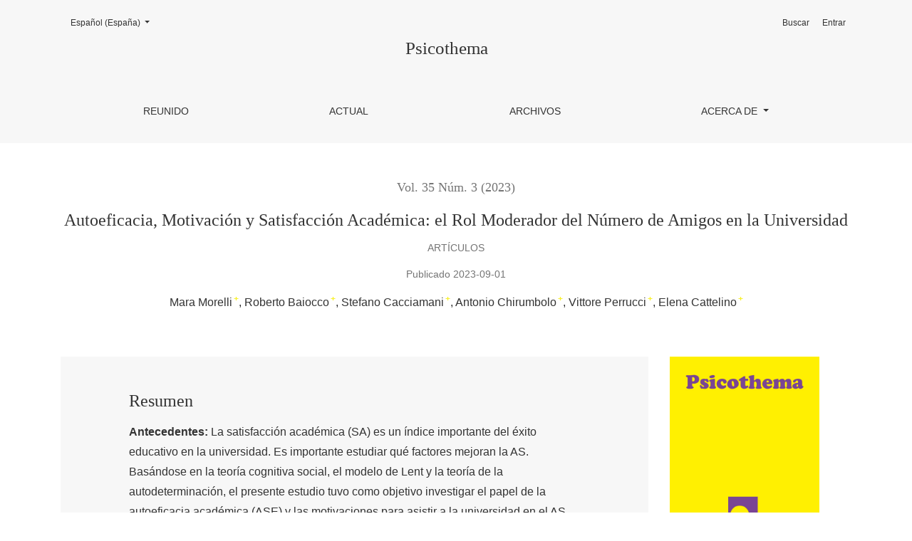

--- FILE ---
content_type: text/html; charset=utf-8
request_url: https://reunido.uniovi.es/index.php/PST/article/view/20131
body_size: 11699
content:

	

	

<!DOCTYPE html>
<html lang="es-ES" xml:lang="es-ES">
<head>
	<meta charset="utf-8">
	<meta name="viewport" content="width=device-width, initial-scale=1.0">
	<title>
		Autoeficacia, Motivación y Satisfacción Académica: el Rol Moderador del Número de Amigos en la Universidad
							| Psicothema
			</title>

	
<meta name="generator" content="Open Journal Systems 3.3.0.13">
	<link rel="stylesheet" href="https://reunido.uniovi.es/plugins/themes/healthSciences/libs/bootstrap.min.css?v=3.3.0.13" type="text/css" /><link rel="stylesheet" href="https://reunido.uniovi.es/index.php/PST/$$$call$$$/page/page/css?name=stylesheet" type="text/css" /><link rel="stylesheet" href="https://reunido.uniovi.es/plugins/generic/orcidProfile/css/orcidProfile.css?v=3.3.0.13" type="text/css" />
</head>
<body dir="ltr">

<header class="main-header">
	<div class="container">

		<div class="sr-only">Autoeficacia, Motivación y Satisfacción Académica: el Rol Moderador del Número de Amigos en la Universidad</div>

	<div class="navbar-logo">
		<a href="	https://reunido.uniovi.es/index.php/PST/index
"><span class="navbar-logo-text">Psicothema</span></a>
	</div>

		<nav class="navbar navbar-expand-lg navbar-light">
		<a class="navbar-brand" href="	https://reunido.uniovi.es/index.php/PST/index
"><span class="navbar-logo-text">Psicothema</span></a>
		<button class="navbar-toggler" type="button" data-toggle="collapse" data-target="#main-navbar"
		        aria-controls="main-navbar" aria-expanded="false"
		        aria-label="Alternar navegación">
			<span class="navbar-toggler-icon"></span>
		</button>

		<div class="collapse navbar-collapse justify-content-md-center" id="main-navbar">
																		<ul id="primaryNav" class="navbar-nav">
														<li class="nav-item nmi_type_remote_url">
				<a href="https://reunido.uniovi.es/"
					class="nav-link"
									>
					REUNIDO
				</a>
							</li>
														<li class="nav-item nmi_type_current">
				<a href="https://reunido.uniovi.es/index.php/PST/issue/current"
					class="nav-link"
									>
					Actual
				</a>
							</li>
														<li class="nav-item nmi_type_archives">
				<a href="https://reunido.uniovi.es/index.php/PST/issue/archive"
					class="nav-link"
									>
					Archivos
				</a>
							</li>
																												<li class="nav-item nmi_type_about dropdown">
				<a href="https://reunido.uniovi.es/index.php/PST/about"
					class="nav-link dropdown-toggle"
											id="navMenuDropdown4"
						data-toggle="dropdown"
						aria-haspopup="true"
						aria-expanded="false"
									>
					Acerca de
				</a>
									<div class="dropdown-menu" aria-labelledby="navMenuDropdown4">
																					<a class="dropdown-item" href="https://reunido.uniovi.es/index.php/PST/about">
									Sobre la revista
								</a>
																																									<a class="dropdown-item" href="https://reunido.uniovi.es/index.php/PST/about/contact">
									Contacto
								</a>
																		</div>
							</li>
			</ul>

			
										<ul id="primaryNav-userNav" class="navbar-nav">
														<li class="nav-item nmi_type_search">
				<a href="https://reunido.uniovi.es/index.php/PST/search/search"
					class="nav-link"
									>
					Buscar
				</a>
							</li>
																					<li class="nav-item nmi_type_user_login">
				<a href="https://reunido.uniovi.es/index.php/PST/login"
					class="nav-link"
									>
					Entrar
				</a>
							</li>
										</ul>

				<div id="languageSmallNav" class="dropdown language-toggle">
		<button class="btn dropdown-toggle" type="button" id="languageToggleMenulanguageSmallNav" data-toggle="dropdown" aria-haspopup="true" aria-expanded="false">
			<span class="sr-only">Cambiar el idioma. El actual es:</span>
			Español (España)
		</button>
		<div class="dropdown-menu" aria-labelledby="languageToggleMenulanguageSmallNav">
												<a class="dropdown-item" href="https://reunido.uniovi.es/index.php/PST/user/setLocale/en_US?source=%2Findex.php%2FPST%2Farticle%2Fview%2F20131">
						English
					</a>
																</div>
	</div>
		</div>
	</nav>

			<ul id="userNav" class="navbar-nav">
														<li class="nav-item nmi_type_search">
				<a href="https://reunido.uniovi.es/index.php/PST/search/search"
					class="nav-link"
									>
					Buscar
				</a>
							</li>
																					<li class="nav-item nmi_type_user_login">
				<a href="https://reunido.uniovi.es/index.php/PST/login"
					class="nav-link"
									>
					Entrar
				</a>
							</li>
										</ul>


			<div id="languageLargeNav" class="dropdown language-toggle">
		<button class="btn dropdown-toggle" type="button" id="languageToggleMenulanguageLargeNav" data-toggle="dropdown" aria-haspopup="true" aria-expanded="false">
			<span class="sr-only">Cambiar el idioma. El actual es:</span>
			Español (España)
		</button>
		<div class="dropdown-menu" aria-labelledby="languageToggleMenulanguageLargeNav">
												<a class="dropdown-item" href="https://reunido.uniovi.es/index.php/PST/user/setLocale/en_US?source=%2Findex.php%2FPST%2Farticle%2Fview%2F20131">
						English
					</a>
																</div>
	</div>

	</div>
</header>

<div class="container page-article">
	<div class="article-details">
	<div class="page-header row">
		<div class="col-lg article-meta-mobile">
						
						<div class="article-details-issue-section small-screen">
				<a href="https://reunido.uniovi.es/index.php/PST/issue/view/1413">Vol. 35 Núm. 3 (2023)</a>, <span>Artículos</span>			</div>

			<div class="article-details-issue-identifier large-screen">
				<a href="https://reunido.uniovi.es/index.php/PST/issue/view/1413">Vol. 35 Núm. 3 (2023)</a>
			</div>

			<h1 class="article-details-fulltitle">
				Autoeficacia, Motivación y Satisfacción Académica: el Rol Moderador del Número de Amigos en la Universidad
			</h1>

							<div class="article-details-issue-section large-screen">Artículos</div>
			
						
										<div class="article-details-published">
					Publicado
																2023-09-01
														</div>
			
							<ul class="authors-string">
											<li><a class="author-string-href" href="#author-1"><span>Mara Morelli</span><sup class="author-symbol author-plus">&plus;</sup><sup class="author-symbol author-minus hide">&minus;</sup></a></li>
											<li><a class="author-string-href" href="#author-2"><span>Roberto Baiocco</span><sup class="author-symbol author-plus">&plus;</sup><sup class="author-symbol author-minus hide">&minus;</sup></a></li>
											<li><a class="author-string-href" href="#author-3"><span>Stefano Cacciamani</span><sup class="author-symbol author-plus">&plus;</sup><sup class="author-symbol author-minus hide">&minus;</sup></a></li>
											<li><a class="author-string-href" href="#author-4"><span>Antonio Chirumbolo</span><sup class="author-symbol author-plus">&plus;</sup><sup class="author-symbol author-minus hide">&minus;</sup></a></li>
											<li><a class="author-string-href" href="#author-5"><span>Vittore Perrucci</span><sup class="author-symbol author-plus">&plus;</sup><sup class="author-symbol author-minus hide">&minus;</sup></a></li>
											<li><a class="author-string-href" href="#author-6"><span>Elena Cattelino</span><sup class="author-symbol author-plus">&plus;</sup><sup class="author-symbol author-minus hide">&minus;</sup></a></li>
									</ul>

																<div class="article-details-authors">
											<div class="article-details-author hideAuthor" id="author-1">
							<div class="article-details-author-name small-screen">
								Mara Morelli
							</div>
															<div class="article-details-author-affiliation">Sapienza University of Rome, Italy</div>
																											</div>
											<div class="article-details-author hideAuthor" id="author-2">
							<div class="article-details-author-name small-screen">
								Roberto Baiocco
							</div>
															<div class="article-details-author-affiliation">Sapienza University of Rome, Italy</div>
																											</div>
											<div class="article-details-author hideAuthor" id="author-3">
							<div class="article-details-author-name small-screen">
								Stefano Cacciamani
							</div>
															<div class="article-details-author-affiliation">Aosta Valley University, Italy</div>
																											</div>
											<div class="article-details-author hideAuthor" id="author-4">
							<div class="article-details-author-name small-screen">
								Antonio Chirumbolo
							</div>
															<div class="article-details-author-affiliation">Sapienza University of Rome, Italy</div>
																											</div>
											<div class="article-details-author hideAuthor" id="author-5">
							<div class="article-details-author-name small-screen">
								Vittore Perrucci
							</div>
															<div class="article-details-author-affiliation">Aosta Valley University, Italy</div>
																											</div>
											<div class="article-details-author hideAuthor" id="author-6">
							<div class="article-details-author-name small-screen">
								Elena Cattelino
							</div>
															<div class="article-details-author-affiliation">Aosta Valley University, Italy</div>
																											</div>
									</div>

					</div>
	</div><!-- .page-header -->

	<div class="row justify-content-md-center" id="mainArticleContent">
		<div class="col-lg-3 order-lg-2" id="articleDetailsWrapper">
			<div class="article-details-sidebar" id="articleDetails">

													<div class="article-details-block article-details-cover">
													<a href="https://reunido.uniovi.es/index.php/PST/issue/view/1413">
								<img
									class="img-fluid"
									src="https://reunido.uniovi.es/public/journals/13/cover_issue_1413_es_ES.jpg"
									alt=""
								>
							</a>
											</div>
				
								
                                  
													<div class="article-details-block article-details-galleys article-details-galleys-sidebar">
													<div class="article-details-galley">
								
	
							

<a class="btn btn-primary" href="https://reunido.uniovi.es/index.php/PST/article/view/20131/15843">

		
	PDF (English)
</a>
							</div>
											</div>
				
								
													<div class="article-details-block article-details-keywords">
						<h2 class="article-details-heading">
							Palabras clave
						</h2>
						<div class="article-details-keywords-value">
																								<span>Academic satisfaction; Motivation; Friendships at university; Self-efficacy; Self-determination theory</span>																																<span>Satisfacción académica; Motivaciones; Amistades en la universidad; Autoeficacia; Teoría de la autodeterminación</span>																					</div>
					</div>
				
													<div class="article-details-block article-details-how-to-cite">
						<h2 class="article-details-heading">
							Cómo citar
						</h2>
						<div id="citationOutput" class="article-details-how-to-cite-citation" role="region" aria-live="polite">
							<div class="csl-bib-body">
  <div class="csl-entry">Morelli, M., Baiocco, R., Cacciamani, S., Chirumbolo, A., Perrucci, V., &#38; Cattelino, E. (2023). Autoeficacia, Motivación y Satisfacción Académica: el Rol Moderador del Número de Amigos en la Universidad. <i>Psicothema</i>, <i>35</i>(3). Recuperado a partir de https://reunido.uniovi.es/index.php/PST/article/view/20131</div>
</div>
						</div>
						<div class="dropdown">
							<button class="btn dropdown-toggle" type="button" id="cslCitationFormatsButton" data-toggle="dropdown" aria-haspopup="true" aria-expanded="false" data-csl-dropdown="true">
								Más formatos de cita
							</button>
							<div class="dropdown-menu" aria-labelledby="cslCitationFormatsButton">
																	<a
										class="dropdown-item"
										aria-controls="citationOutput"
										href="https://reunido.uniovi.es/index.php/PST/citationstylelanguage/get/acm-sig-proceedings?submissionId=20131&amp;publicationId=20625"
										data-load-citation
										data-json-href="https://reunido.uniovi.es/index.php/PST/citationstylelanguage/get/acm-sig-proceedings?submissionId=20131&amp;publicationId=20625&amp;return=json"
									>
										ACM
									</a>
																	<a
										class="dropdown-item"
										aria-controls="citationOutput"
										href="https://reunido.uniovi.es/index.php/PST/citationstylelanguage/get/acs-nano?submissionId=20131&amp;publicationId=20625"
										data-load-citation
										data-json-href="https://reunido.uniovi.es/index.php/PST/citationstylelanguage/get/acs-nano?submissionId=20131&amp;publicationId=20625&amp;return=json"
									>
										ACS
									</a>
																	<a
										class="dropdown-item"
										aria-controls="citationOutput"
										href="https://reunido.uniovi.es/index.php/PST/citationstylelanguage/get/apa?submissionId=20131&amp;publicationId=20625"
										data-load-citation
										data-json-href="https://reunido.uniovi.es/index.php/PST/citationstylelanguage/get/apa?submissionId=20131&amp;publicationId=20625&amp;return=json"
									>
										APA
									</a>
																	<a
										class="dropdown-item"
										aria-controls="citationOutput"
										href="https://reunido.uniovi.es/index.php/PST/citationstylelanguage/get/associacao-brasileira-de-normas-tecnicas?submissionId=20131&amp;publicationId=20625"
										data-load-citation
										data-json-href="https://reunido.uniovi.es/index.php/PST/citationstylelanguage/get/associacao-brasileira-de-normas-tecnicas?submissionId=20131&amp;publicationId=20625&amp;return=json"
									>
										ABNT
									</a>
																	<a
										class="dropdown-item"
										aria-controls="citationOutput"
										href="https://reunido.uniovi.es/index.php/PST/citationstylelanguage/get/chicago-author-date?submissionId=20131&amp;publicationId=20625"
										data-load-citation
										data-json-href="https://reunido.uniovi.es/index.php/PST/citationstylelanguage/get/chicago-author-date?submissionId=20131&amp;publicationId=20625&amp;return=json"
									>
										Chicago
									</a>
																	<a
										class="dropdown-item"
										aria-controls="citationOutput"
										href="https://reunido.uniovi.es/index.php/PST/citationstylelanguage/get/harvard-cite-them-right?submissionId=20131&amp;publicationId=20625"
										data-load-citation
										data-json-href="https://reunido.uniovi.es/index.php/PST/citationstylelanguage/get/harvard-cite-them-right?submissionId=20131&amp;publicationId=20625&amp;return=json"
									>
										Harvard
									</a>
																	<a
										class="dropdown-item"
										aria-controls="citationOutput"
										href="https://reunido.uniovi.es/index.php/PST/citationstylelanguage/get/ieee?submissionId=20131&amp;publicationId=20625"
										data-load-citation
										data-json-href="https://reunido.uniovi.es/index.php/PST/citationstylelanguage/get/ieee?submissionId=20131&amp;publicationId=20625&amp;return=json"
									>
										IEEE
									</a>
																	<a
										class="dropdown-item"
										aria-controls="citationOutput"
										href="https://reunido.uniovi.es/index.php/PST/citationstylelanguage/get/modern-language-association?submissionId=20131&amp;publicationId=20625"
										data-load-citation
										data-json-href="https://reunido.uniovi.es/index.php/PST/citationstylelanguage/get/modern-language-association?submissionId=20131&amp;publicationId=20625&amp;return=json"
									>
										MLA
									</a>
																	<a
										class="dropdown-item"
										aria-controls="citationOutput"
										href="https://reunido.uniovi.es/index.php/PST/citationstylelanguage/get/turabian-fullnote-bibliography?submissionId=20131&amp;publicationId=20625"
										data-load-citation
										data-json-href="https://reunido.uniovi.es/index.php/PST/citationstylelanguage/get/turabian-fullnote-bibliography?submissionId=20131&amp;publicationId=20625&amp;return=json"
									>
										Turabian
									</a>
																	<a
										class="dropdown-item"
										aria-controls="citationOutput"
										href="https://reunido.uniovi.es/index.php/PST/citationstylelanguage/get/vancouver?submissionId=20131&amp;publicationId=20625"
										data-load-citation
										data-json-href="https://reunido.uniovi.es/index.php/PST/citationstylelanguage/get/vancouver?submissionId=20131&amp;publicationId=20625&amp;return=json"
									>
										Vancouver
									</a>
																									<h3 class="dropdown-header">
										Descargar cita
									</h3>
																			<a class="dropdown-item" href="https://reunido.uniovi.es/index.php/PST/citationstylelanguage/download/ris?submissionId=20131&amp;publicationId=20625">
											Endnote/Zotero/Mendeley (RIS)
										</a>
																			<a class="dropdown-item" href="https://reunido.uniovi.es/index.php/PST/citationstylelanguage/download/bibtex?submissionId=20131&amp;publicationId=20625">
											BibTeX
										</a>
																								</div>
						</div>
					</div>
				
								
				
			</div>
		</div>
		<div class="col-lg-9 order-lg-1" id="articleMainWrapper">
			<div class="article-details-main" id="articleMain">

													<div class="article-details-block article-details-abstract">
						<h2 class="article-details-heading">Resumen</h2>
						<p><strong>Antecedentes: </strong>La satisfacción académica (SA) es un índice importante del éxito educativo en la universidad. Es importante estudiar qué factores mejoran la AS. Basándose en la teoría cognitiva social, el modelo de Lent y la teoría de la autodeterminación, el presente estudio tuvo como objetivo investigar el papel de la autoeficacia académica (ASE) y las motivaciones para asistir a la universidad en el AS, controlando por sexo y año de curso. Este estudio investigó el efecto moderador de las amistades en la universidad en la relación entre ASE y AS, y entre diferentes motivaciones y AS. <strong>Método: </strong>431 estudiantes universitarios italianos completaron una encuesta. Se realizaron cinco análisis de regresión de moderación. <strong>Resultados: </strong>Tener amigos en la universidad condicionó la relación entre desmotivación y SA y entre motivación extrínseca y SA: cuanto más motivados están los estudiantes o tienen baja motivación extrínseca, más satisfechos están si tienen muchos amigos en la universidad; por el contrario, si los estudiantes están desmotivados o tienen una motivación extrínseca alta, están menos satisfechos independientemente del número de amigos en la universidad. <strong>Conclusiones: </strong>Un alto número de amigos en la universidad amplifica la importancia de ser autodeterminado en SA. Se discuten las implicaciones educativas</p>
					</div>
				
								
													<div class="article-details-block article-details-galleys article-details-galleys-btm">
													<div class="article-details-galley">
								
	
							

<a class="btn btn-primary" href="https://reunido.uniovi.es/index.php/PST/article/view/20131/15843">

		
	PDF (English)
</a>
							</div>
											</div>
				
													<div class="article-details-block article-details-references">
						<h2 class="article-details-heading">
							Citas
						</h2>
						<div class="article-details-references-value">
																								<p>References</p>
																	<p>Abdullah, M. C., Kong, L. L., &amp; Talib, A. R. (2014). Perceived social support as predictor of university adjustment and academic achievement amongst first year undergraduates in a Malaysian public university. Malaysian Journal of Learning and Instruction, 11, 59–73. <a href="http://dx.doi.org/10.32890/mjli.11.2014.7665">http://dx.doi.org/10.32890/mjli.11.2014.7665</a></p>
																	<p>Adams, N., Little, T. D., &amp; Ryan, R. M. (2017). Self-Determination Theory. In M. L. Wehmeyer, K. A. Shogren, T. D. Little, &amp; S. J. Lopez (Eds.), Development of self-determination through the life-course. (pp. 47–54). Cham, Swirtzerland: Springer. <a href="http://dx.doi.org/10.1007/978-94-024-1042-6_4">http://dx.doi.org/10.1007/978-94-024-1042-6_4</a></p>
																	<p>Alivernini, F., &amp; Lucidi, F. (2008). The Academic Motivation Scale (AMS): Factorial structure, invariance and validity in the Italian context. Testing, Psychometrics, Methodology in Applied Psychology, 15(4), 211–220. <a href="http://dx.doi.org/10.4473/TPM.15.4.3">http://dx.doi.org/10.4473/TPM.15.4.3</a></p>
																	<p>Aiken, L.S., &amp; West, S.G. (1991). Multiple regression: Testing and interpreting interactions. Thousand Oaks, CA: Sage.</p>
																	<p>Arnett, J.J. (2000). Emerging adulthood: A theory of development from the late teens through the twenties. American Psychologist, 55(5),469–480. <a href="https://doi.org/10.1037/0003-066X.55.5.469">https://doi.org/10.1037/0003-066X.55.5.469</a></p>
																	<p>Arnett, J. J. (Ed.). (2015). The Oxford handbook of emerging adulthood. Oxford University Press.</p>
																	<p>Bagwell, C. L., &amp; Bukowski, W. M. (2018). Friendship in childhood and adolescence: Features, effects, and processes. In W. M. Bukowski, B. Laursen &amp; K. H. Rubin (Eds.), Handbook of peer interactions, relationships, and groups (2nd ed.), pp. 371-390. The Guilford Press, New York, NY.”</p>
																	<p>Balkis, M., &amp; Erdinç, D. U. R. U. (2017). Gender differences in the relationship between academic procrastination, satisfaction with academic life and academic performance. Electronic Journal of Research in Educational Psychology, 15(1), 105–125. <a href="https://doi.org/10.14204/ejrep.41.16042">https://doi.org/10.14204/ejrep.41.16042</a></p>
																	<p>Bandura, A. (1986). Social foundations of thought and action: A social cognitive theory. Englewood Cliffs, NJ: Prentice Hall.</p>
																	<p>Bandura, A. (1997). Self-efficacy: The exercise of control. W H Freeman and Company.</p>
																	<p>Bandura, A., Barbaranelli, C., Caprara, G. V., &amp; Pastorelli, C. (1996). Multifaceted impact of self-efficacy beliefs on academic functioning. Child Development, 67(3), 1206–1222. <a href="https://doi.org/10.1111/j.1467-8624.1996.tb01791.x">https://doi.org/10.1111/j.1467-8624.1996.tb01791.x</a></p>
																	<p>Berger, J. B., &amp; Milem, J. F. (1999). The role of student involvement and perceptions of integration in a causal model of student persistence. Research in Higher Education, 40(6), 641–664. <a href="https://doi.org/10.1023/A:1018708813711">https://doi.org/10.1023/A:1018708813711</a></p>
																	<p>Bianchi, D., Cavicchiolo, E., Lucidi, F., Manganelli, S., Girelli, L., Chirico, A., &amp; Alivernini, F. (2021). School dropout intention and self-esteem in immigrant and native students living in poverty: The protective role of peer acceptance at school. School Mental Health, 13(2), 266–278. <a href="https://doi.org/10.1007/s12310-021-09410-4">https://doi.org/10.1007/s12310-021-09410-4</a></p>
																	<p>Bobe, B. J., and Cooper, B. J. (2017). The effect of language proficiency on approaches to learning and satisfaction of undergraduate accounting students. Accounting Education 28(2), 149–171. <a href="https://doi.org/10.1080/09639284.2017.1396481">https://doi.org/10.1080/09639284.2017.1396481</a></p>
																	<p>Bonino, S., &amp; Cattelino, E. (2012). “Italy”. In J. J. Arnett (Ed.), Adolescent psychology around the world (pp. 290–305). Hove, UK: Psychology Press.</p>
																	<p>Cattelino, E., Chirumbolo, A., Baiocco, R., Calandri, E., &amp; Morelli, M. (2021). School achievement and depressive symptoms in adolescence: The role of self-efficacy and peer relationships at school. Child Psychiatry &amp; Human Development, 52(4), 571–578. <a href="https://doi.org/10.1007/s10578-020-01043-z">https://doi.org/10.1007/s10578-020-01043-z</a></p>
																	<p>Cattelino, E., Morelli, M., Baiocco, R., &amp; Chirumbolo, A. (2019). From external regulation to school achievement: The mediation of self-efficacy at school. Journal of Applied Developmental Psychology, 60, 127–133. <a href="https://doi.org/10.1016/j.appdev.2018.09.007">https://doi.org/10.1016/j.appdev.2018.09.007</a></p>
																	<p>Da Re, L., &amp; Riva, C. (2018). Favorire il successo accademico con il Tutorato Formativo. L’esperienza del Corso di Laurea in Scienze Sociologiche dell’Università di Padova [Encouraging academic success with the Training Tutorship. The experience of the Degree Course in Sociological Sciences of the University of Padua.], Scuola Democratica, 9(2), 271–290. <a href="https://doi.org/10.12828/90562">https://doi.org/10.12828/90562</a></p>
																	<p>de la Fuente-Arias, J. (2017). Theory of self- vs. externally-regulated learningTM: fundamentals, evidence, and applicability. Frontiers in Psychology, 8, Article 1675. <a href="https://doi.org/10.3389/fpsyg.2017.01675">https://doi.org/10.3389/fpsyg.2017.01675</a></p>
																	<p>de la Fuente, J., Martínez-Vicente, J. M., Santos, F. H., Sander, P., Fadda, S., Karagiannopoulou, A., ... &amp; Kauffman, D. F. (2022). Advances on selfregulation models: A new research agenda through the SR vs ER behavior Theory in different psychology contexts. Frontiers in Psychology, 13, Article 861493 <a href="https://doi.org/10.3389/fpsyg.2022.861493">https://doi.org/10.3389/fpsyg.2022.861493</a></p>
																	<p>DeBerard, M. S., Spielmans, G. I., &amp; Julka, D. L. (2004). Predictors of academic achievement and retention among college freshmen: A longitudinal study. College Student Journal, 38(1), 66–81.</p>
																	<p>Deci, E. L., &amp; Ryan, R. M. (2000). The “what” and “why” of goal pursuits: Human needs and the self determination of behavior. Psychological Inquiry, 11(4), 227–268. <a href="https://doi.org/10.1207/S15327965PLI1104_01">https://doi.org/10.1207/S15327965PLI1104_01</a></p>
																	<p>Deci, E. L., &amp; Ryan, R. M. (2008). Self-determination theory: A macrotheory of human motivation, development, and health. Canadian Psychology, 49(3), 182–185. <a href="https://doi.org/10.1037/a0012801">https://doi.org/10.1037/a0012801</a></p>
																	<p>Elias, S. M., &amp; MacDonald, S. (2007). Using past performance, proxy efficacy, and academic self-efficacy to predict college performance. Journal of Applied Social Psychology, 37(11), 2518–2531. <a href="https://doi.org/10.1111/j.1559-1816.2007.00268.x">https://doi.org/10.1111/j.1559-1816.2007.00268.x</a></p>
																	<p>Garriott, P. O., Hudyma, A., Keene, C., &amp; Santiago, D. (2015). Social cognitive predictors of first-and non-first-generation college students’ academic and life satisfaction. Journal Of Counseling Psychology, 62(2), 253–263. <a href="https://doi.org/10.1037/cou0000066">https://doi.org/10.1037/cou0000066</a></p>
																	<p>Girelli, L., Alivernini, F., Lucidi, F., Cozzolino, M., Savarese, G., Sibilio, M., &amp; Salvatore, S. (2018). Autonomy supportive contexts, autonomous motivation, and self-efficacy predict academic adjustment of first-year university students. Frontiers in Education, 3(95), 1–11. <a href="https://doi.org/10.3389/feduc.2018.00095">https://doi.org/10.3389/feduc.2018.00095</a></p>
																	<p>Guiffrida, D. A., Lynch, M. F., Wall, A. F., &amp; Abel, D. S. (2013). Do reasons for attending college affect academic outcomes? A test of a motivational model from a self-determination theory perspective. Journal of College Student Development, 54(2), 121–139. <a href="https://doi.org/10.1353/csd.2013.0019">https://doi.org/10.1353/csd.2013.0019</a></p>
																	<p>Hendrickson, B., Rosen, D., &amp; Aune, R. K. (2011). An analysis of friendship networks, social connectedness, homesickness, and satisfaction levels of international students. International Journal of Intercultural Relations, 35(3), 281–295. <a href="https://doi.org/10.1016/j.ijintrel.2010.08.001">https://doi.org/10.1016/j.ijintrel.2010.08.001</a></p>
																	<p>Hendry, L. &amp; Kloep, M. (2002). Life-span development: challenges, risks and resources. London and New York:Thomson.</p>
																	<p>Jessor, R. (2016). The origins and development of problem behavior theory. Advancing Responsible Adolescent Development.</p>
																	<p>Joussemet, M., Landry, R., &amp; Koestner, R. (2008). A self-determination theory perspective on parenting. Canadian Psychology, 49(3), 194–200. <a href="https://doi.org/10.1037/a0012754">https://doi.org/10.1037/a0012754</a></p>
																	<p>Komarraju, M., &amp; Nadler, D., (2013). Self-efficacy and academic achievement: Why do implicit beliefs, goals, and effort regulation matter? Learning and Individual Differences, 25, 67–72. <a href="https://doi.org/10.1016/j.lindif.2013.01.005">https://doi.org/10.1016/j.lindif.2013.01.005</a></p>
																	<p>Kuo, Y. C., Walker, A. E., Schroder, K. E., &amp; Belland, B. R. (2014). Interaction, internet self-efficacy, and self-regulated learning as predictors of student satisfaction in online education courses. The Internet and Higher Education, 20, 35–50. <a href="https://doi.org/10.1016/j.iheduc.2013.10.001">https://doi.org/10.1016/j.iheduc.2013.10.001</a></p>
																	<p>Kutsyuruba, B., Klinger, D. A., &amp; Hussain, A. (2015). Relationships among school climate, school safety, and student achievement and well‐being: a review of the literature. Review of Education, 3(2), 103-135. <a href="https://doi.org/10.1002/rev3.3043">https://doi.org/10.1002/rev3.3043</a></p>
																	<p>Lent, R. W. (2004). Toward a unifying theoretical and practical perspective on well-being and psychosocial adjustment. Journal of Counseling Psychology, 51(4), 482–509. <a href="https://doi.org/10.1037/0022-0167.51.4.482">https://doi.org/10.1037/0022-0167.51.4.482</a></p>
																	<p>Lent, R. W. (2007). Restoring emotional well-being. In M. Feuerstein (Ed.), Handbook of cancer survivorship (pp. 231–247). Boston, MA: Springer.</p>
																	<p>Lent, R. W., &amp; Brown, S. (2008). Social cognitive career theory and subjective well-being in the context of work. Journal of Career Assessment, 16(1), 6–21. <a href="https://doi.org/10.1177/1069072707305769">https://doi.org/10.1177/1069072707305769</a></p>
																	<p>Lent, R. W., do Céu Taveira, M., Sheu, H. B., &amp; Singley, D. (2009). Social cognitive predictors of academic adjustment and life satisfaction in Portuguese college students: A longitudinal analysis. Journal of Vocational Behavior, 74(2), 190–198. <a href="https://doi.org/10.1016/j.jvb.2008.12.006">https://doi.org/10.1016/j.jvb.2008.12.006</a></p>
																	<p>Lent, R. W., Singley, D., Sheu, H.-B., Gainor, K. A., Brenner, B. R., Treistman, D., &amp; Ades, L. (2005). Social cognitive predictors of domain and life satisfaction: Exploring the theoretical precursors of subjective well-being. Journal of Counseling Psychology, 52(3), 429–442. <a href="https://doi.org/10.1037/0022-0167.52.3.429">https://doi.org/10.1037/0022-0167.52.3.429</a></p>
																	<p>Lidy, K. M., &amp; Kahn, J. H. (2006). Personality as predictor of firstsemester adjustment to college: The mediational role of perceived social support. Journal of College Counselling, 9(2), 123–134. <a href="https://doi.org/10.1002/j.2161-1882.2006.tb00099.x">https://doi.org/10.1002/j.2161-1882.2006.tb00099.x</a></p>
																	<p>Mattanah, J., Brooks, L. J., Brand, B. L., Quimby, J. L., &amp; Ayers, J. (2012). A social support intervention and academic achievement in college: Does perceived loneliness mediate the relationship? Journal of College Counseling, 15(1), 22–35. <a href="https://doi.org/10.1002/j.2161-1882.2012.00003.x">https://doi.org/10.1002/j.2161-1882.2012.00003.x</a></p>
																	<p>Morelli, M., Chirumbolo, A., Baiocco, R., &amp; Cattelino, E. (2021). Academic Failure: Individual, Organizational, and Social Factors. Psicología Educativa. Revista de los Psicólogos de la Educación, 27(2), 167–175. <a href="https://doi.org/10.5093/psed2021a8">https://doi.org/10.5093/psed2021a8</a></p>
																	<p>Morelli M., Chirumbolo A., Baiocco R., &amp; Cattelino E. (2022). Selfregulated learning self-efficacy, motivation, and intention to drop-out: The moderating role of friendships at university. Current Psychology. <a href="https://doi.org/10.1007/s12144-022-02834-4">https://doi.org/10.1007/s12144-022-02834-4</a></p>
																	<p>Muijs, D., &amp; Bokhove, C. (2017). Postgraduate student satisfaction: A multilevel analysis of PTES data. British Educational Research Journal, 43(5), 904–930. <a href="https://doi.org/10.1002/berj.3294">https://doi.org/10.1002/berj.3294</a></p>
																	<p>Ojeda, L., Flores, L. Y., &amp; Navarro, R. L. (2011). Social cognitive predictors of Mexican American college students’ academic and life satisfaction. Journal of Counseling Psychology, 58(1), 61–71. <a href="https://doi.org/10.1037/a0021687">https://doi.org/10.1037/a0021687</a></p>
																	<p>Pajares, F. (2002). Gender and perceived self-efficacy in self-regulated learning. Theory into Practice, 41(2), 116–125. <a href="https://doi.org/10.1207/s15430421tip4102_8">https://doi.org/10.1207/s15430421tip4102_8</a></p>
																	<p>Park, M. (2011). The relationships among learning behaviors, major satisfaction, and study skills of first year medical students. Korean Journal of Medical Education, 23(2), 83–93. <a href="https://doi.org/10.3946/kjme.2011.23.2.83">https://doi.org/10.3946/kjme.2011.23.2.83</a></p>
																	<p>Pascarella, E., &amp; Terenzini, P. (2005). How college affects students: A third decade of research. San Francisco, CA: Wiley.</p>
																	<p>Rubin, K. H., Bukowski, W. M., &amp; Parker, J. G. (2006). Peer interactions, relationships, and groups. In W. Damon, R. M. Lerner, &amp; N. Eisenberg (Eds.), Handbook of child psychology: Social, emotional, and personality development (6th ed., Vol. 3, pp. 571-645). New York, NY: John Wiley &amp; Sons.</p>
																	<p>Ryan, R. M., &amp; Connell, J. P. (1989). Perceived locus of causality and internalization: Examining reasons for acting in two domains. Journal of Personality and Social Psychology, 57(5), 749–761. <a href="https://doi.org/10.1037/0022-3514.57.5.749">https://doi.org/10.1037/0022-3514.57.5.749</a></p>
																	<p>Ryan, R. M., &amp; Deci, E. L. (2000). Intrinsic and extrinsic motivations: Classic definitions and new directions. Contemporary Educational Psychology, 25(1), 54–67. <a href="https://doi.org/10.1006/ceps.1999.1020">https://doi.org/10.1006/ceps.1999.1020</a></p>
																	<p>Ryan, R. M., &amp; Deci, E. L. (2017). Self-determination theory: Basic psychological needs in motivation, development, and wellness. Guilford Publications.</p>
																	<p>Sheu, H. B., Mejia, A., Rigali-Oiler, M., Primé, D. R., &amp; Chong, S. S. (2016). Social cognitive predictors of academic and life satisfaction: Measurement and structural equivalence across three racial/ethnic groups. Journal of Counseling Psychology, 63(4), 460–474. <a href="http://dx.doi.org/10.1037/cou0000158">http://dx.doi.org/10.1037/cou0000158</a></p>
																	<p>Simons, J., Dewitte, S., &amp; Lens, W. (2004). The role of different types of instrumentality in motivation, study strategies, and performance:</p>
																	<p>Know why you learn, so you’ll know what you learn! British Journal of Educational Psychology, 74(3), 343–360. <a href="https://doi.org/10.1348/0007099041552314">https://doi.org/10.1348/0007099041552314</a></p>
																	<p>Singley, D. B., Lent, R. W., &amp; Sheu, H. B. (2010). Longitudinal test of a social cognitive model of academic and life satisfaction. Journal of Career Assessment, 18(2), 133–146. <a href="https://doi.org/10.1177/1069072709354199">https://doi.org/10.1177/1069072709354199</a></p>
																	<p>Soria, K. M., &amp; Stebleton, M. (2013). Major decisions: Motivations for selecting a major, satisfaction, and belonging. NACADA Journal, 33(2), 29–43. <a href="https://doi.org/10.12930/NACADA-13-018">https://doi.org/10.12930/NACADA-13-018</a></p>
																	<p>Tinto, V. (1998). Colleges as communities: Taking research on student persistence seriously. Review of Higher Education, 21, 167–177. <a href="https://www.muse.jhu.edu/article/30046">https://www.muse.jhu.edu/article/30046</a>.</p>
																	<p>Trevino, N. N., &amp; DeFreitas, S. C. (2014). The relationship between intrinsic motivation and academic achievement for first generation Latino college students. Social Psychology of Education, 17(2), 293–306. <a href="https://doi.org/10.1007/s11218-013-9245-3">https://doi.org/10.1007/s11218-013-9245-3</a></p>
																	<p>Urquijo, I., &amp; Extremera, N. (2017). Academic satisfaction at university: the relationship between emotional intelligence and academic engagement. Electronic Journal of Research in Educational Psychology, 15(3), 553–573. <a href="http://dx.doi.org/10.14204/ejrep.43.16064">http://dx.doi.org/10.14204/ejrep.43.16064</a></p>
																	<p>van Herpen, S. G. A., Meeuwisse, M., Hofman, W. H. A., Severiens, S. E., &amp; Arends, L. R. (2017). Early predictors of first-year academic success at university: Pre-university effort, pre-university self-efficacy, and preuniversityreasons for attending university. Educational Research and Evaluation, 23(1-2), 52–72. <a href="https://doi.org/10.1080/13803611.2017.1301261">https://doi.org/10.1080/13803611.2017.1301261</a></p>
																	<p>Yasin, M. A. S., &amp; Dzulkifli, M.A. (2011). The relationship between social support and academic achievement. International Journal of Humanities and Social Science, 1(5), 277–281.</p>
																	<p>Zava F., Barbaresi M., Cattelino E., Vecchio G.V. (2022). “Academic aspirations and dropout intentions in the perspective of Positive Youth Development: protective factors in adolescence” Sustainability, 14(18), Article 11591. <a href="https://doi.org/10.3390/su141811591">https://doi.org/10.3390/su141811591</a></p>
																					</div>
					</div>
				
								
				<div class="item downloads_chart">
	<h3 class="label">
		Descargas
	</h3>
	<div class="value">
		<canvas class="usageStatsGraph" data-object-type="Submission" data-object-id="20131"></canvas>
		<div class="usageStatsUnavailable" data-object-type="Submission" data-object-id="20131">
			Los datos de descargas todavía no están disponibles.
		</div>
	</div>
</div>


			</div>
		</div>

		<div class="col-lg-12 order-lg-3 article-footer-hook">
			
		</div>

	</div>
</div>
</div><!-- .page -->

<footer class="site-footer">
	<div class="container site-footer-sidebar" role="complementary"
	     aria-label="Barra lateral">
		<div class="row">
			<div class="pkp_block block_developed_by">
	<h2 class="pkp_screen_reader">
		Desarrollado por
	</h2>

	<div class="content">
		<a href="http://pkp.sfu.ca/ojs/">
			Open Journal Systems
		</a>
	</div>
</div>
<div class="pkp_block block_language">
	<h2 class="title">
		Idioma
	</h2>

	<div class="content">
		<ul>
							<li class="locale_en_US" lang="en-US">
					<a href="https://reunido.uniovi.es/index.php/PST/user/setLocale/en_US?source=%2Findex.php%2FPST%2Farticle%2Fview%2F20131">
						English
					</a>
				</li>
							<li class="locale_es_ES current" lang="es-ES">
					<a href="https://reunido.uniovi.es/index.php/PST/user/setLocale/es_ES?source=%2Findex.php%2FPST%2Farticle%2Fview%2F20131">
						Español (España)
					</a>
				</li>
					</ul>
	</div>
</div><!-- .block_language -->
<div class="pkp_block block_information">
	<h2 class="title">Información</h2>
	<div class="content">
		<ul>
										<li>
					<a href="https://reunido.uniovi.es/index.php/PST/information/authors">
						Para autores/as
					</a>
				</li>
								</ul>
	</div>
</div>

		</div>
	</div>
	<div class="container site-footer-content">
		<div class="row">
							<div class="col-md site-footer-content align-self-center">
					<p><img src="https://reunido.uniovi.es/public/site/images/Feijoo/foot-reunido.png" alt="" width="1000" height="54" /></p>
				</div>
			
			<div class="col-md col-md-2 align-self-center text-right">
				<a href="https://reunido.uniovi.es/index.php/PST/about/aboutThisPublishingSystem">
					<img class="footer-brand-image" alt="Más información acerca del sistema de publicación, de la plataforma y del flujo de trabajo de OJS/PKP."
					     src="https://reunido.uniovi.es/templates/images/ojs_brand_white.png">
				</a>
			</div>
		</div>
	</div>
</footer><!-- pkp_structure_footer_wrapper -->


<div id="loginModal" class="modal fade" tabindex="-1" role="dialog">
	<div class="modal-dialog" role="document">
		<div class="modal-content">
			<div class="modal-body">
				<button type="button" class="close" data-dismiss="modal" aria-label="Close">
					<span aria-hidden="true">&times;</span>
				</button>
							<form class="form-login" method="post" action="https://reunido.uniovi.es/index.php/PST/login/signIn">
	<input type="hidden" name="csrfToken" value="2f229ced448a4bb245a172c0560f5433">
	<input type="hidden" name="source" value=""/>

	<fieldset>
		<div class="form-group form-group-username">
			<label for="usernameModal">
				Nombre usuario
				<span class="required" aria-hidden="true">*</span>
				<span class="sr-only">
					Obligatorio
				</span>
			</label>
			<input type="text" class="form-control" name="username" id="usernameModal" value=""
			       maxlength="32" required>
		</div>
		<div class="form-group form-group-password">
			<label for="passwordModal">
				Contraseña
				<span class="required" aria-hidden="true">*</span>
				<span class="sr-only">
					Obligatorio
				</span>
			</label>
			<input type="password" class="form-control" name="password" id="passwordModal" value=""
			       maxlength="32" required>
		</div>
		<div class="row">
			<div class="col-md-6">
				<div class="form-group form-group-forgot">
					<small class="form-text">
						<a href="https://reunido.uniovi.es/index.php/PST/login/lostPassword">
							¿Has olvidado tu contraseña?
						</a>
					</small>
				</div>
			</div>
			<div class="col-md-6">
				<div class="form-group form-check form-group-remember">
					<input type="checkbox" class="form-check-input" name="remember" id="rememberModal" value="1"
					       checked="$remember">
					<label for="rememberModal" class="form-check-label">
						<small class="form-text">
							Mantenerme conectado
						</small>
					</label>
				</div>
			</div>
		</div>
		<div class="form-group form-group-buttons">
			<button class="btn btn-primary" type="submit">
				Entrar
			</button>
		</div>
			</fieldset>
</form>
			</div>
		</div>
	</div>
</div>

<script src="https://reunido.uniovi.es/plugins/themes/healthSciences/libs/jquery.min.js?v=3.3.0.13" type="text/javascript"></script><script src="https://reunido.uniovi.es/plugins/themes/healthSciences/libs/popper.min.js?v=3.3.0.13" type="text/javascript"></script><script src="https://reunido.uniovi.es/plugins/themes/healthSciences/libs/bootstrap.min.js?v=3.3.0.13" type="text/javascript"></script><script src="https://reunido.uniovi.es/plugins/themes/healthSciences/js/main.js?v=3.3.0.13" type="text/javascript"></script><script src="https://reunido.uniovi.es/plugins/themes/healthSciences/libs/jquery-ui.min.js?v=3.3.0.13" type="text/javascript"></script><script src="https://reunido.uniovi.es/plugins/themes/healthSciences/libs/tag-it.min.js?v=3.3.0.13" type="text/javascript"></script><script src="https://reunido.uniovi.es/plugins/generic/citationStyleLanguage/js/articleCitation.js?v=3.3.0.13" type="text/javascript"></script><script type="text/javascript">var pkpUsageStats = pkpUsageStats || {};pkpUsageStats.data = pkpUsageStats.data || {};pkpUsageStats.data.Submission = pkpUsageStats.data.Submission || {};pkpUsageStats.data.Submission[20131] = {"data":{"2023":{"1":0,"2":0,"3":0,"4":0,"5":0,"6":0,"7":0,"8":0,"9":30,"10":3,"11":0,"12":1},"2024":{"1":0,"2":0,"3":2,"4":5,"5":4,"6":0,"7":0,"8":1,"9":3,"10":0,"11":0,"12":1},"2025":{"1":0,"2":2,"3":2,"4":3,"5":6,"6":1,"7":1,"8":3,"9":5,"10":4,"11":9,"12":6},"2026":{"1":3,"2":0,"3":0,"4":0,"5":0,"6":0,"7":0,"8":0,"9":0,"10":0,"11":0,"12":0}},"label":"Todas las descargas","color":"79,181,217","total":95};</script><script src="https://cdnjs.cloudflare.com/ajax/libs/Chart.js/2.0.1/Chart.js?v=3.3.0.13" type="text/javascript"></script><script type="text/javascript">var pkpUsageStats = pkpUsageStats || {};pkpUsageStats.locale = pkpUsageStats.locale || {};pkpUsageStats.locale.months = ["Ene","Feb","Mar","Abr","May","Jun","Jul","Ago","Sep","Oct","Nov","Dic"];pkpUsageStats.config = pkpUsageStats.config || {};pkpUsageStats.config.chartType = "bar";</script><script src="https://reunido.uniovi.es/plugins/generic/usageStats/js/UsageStatsFrontendHandler.js?v=3.3.0.13" type="text/javascript"></script>


</body>
</html>
